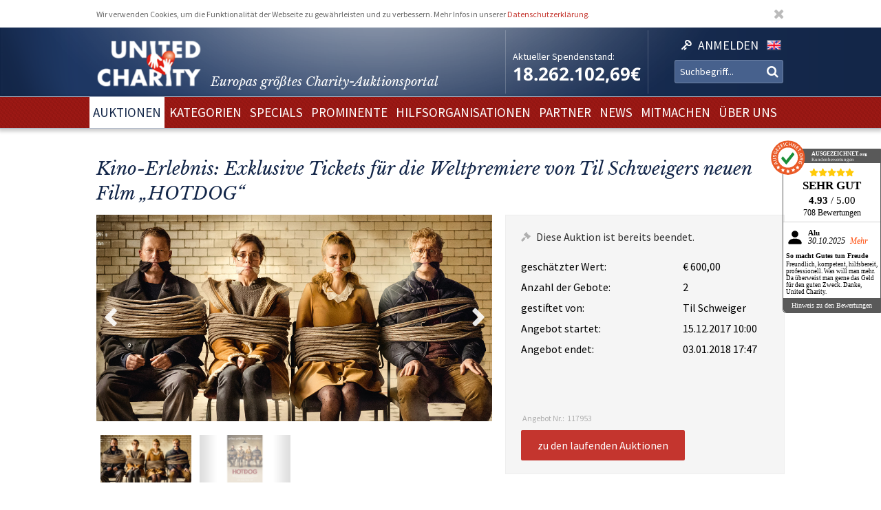

--- FILE ---
content_type: text/html; charset=utf-8
request_url: https://www.unitedcharity.de/Auktionen/Weltpremiere-Hotdog-II
body_size: 10884
content:
<!doctype html>
<html lang="de-DE">
    <head>
        <meta charset="utf-8">

        <meta name="google-site-verification" content="WQD4-Efo6BjARCFbgiAW54o4nc4UPhEyOZWXwJMCMwU" />

        
        
        <meta http-equiv="X-UA-Compatible" content="IE=edge,chrome=1">

        
        <meta name="viewport" content="width=device-width,initial-scale=1,maximum-scale=1">
        <meta name="viewport" content="width=device-width">

        
        
<style type="text/css">
.limitdisplay-user { display: none; }.limitdisplay-user-3444 { display: inline; }.limitdisplay-user-block-3444 { display: block; }</style>
                            
        
        <script>

            
                Date.prototype.stdTimezoneOffset = function () {
                    var jan = new Date(this.getFullYear(), 0, 1);
                    var jul = new Date(this.getFullYear(), 6, 1);
                    return Math.max(jan.getTimezoneOffset(), jul.getTimezoneOffset());
                };

                Date.prototype.isDstObserved = function () {
                    return this.getTimezoneOffset() < this.stdTimezoneOffset();
                };
                
                var dstDiff = 0;

                var today = new Date();
                if (!today.isDstObserved()) {
                    dstDiff = -60;
                }
            

            var ENV = new Object();
            ENV.ezurl = "https://www.unitedcharity.de";
            ENV.userHash = "1,";
            ENV.siteaccess = "charity_site";
            ENV.servertime = 1762274585;
            ENV.isLoggedIn = "";
            ENV.timediff = Math.ceil((new Date()).getTime() / 1e3) - (((new Date()).getTimezoneOffset()+120+dstDiff)*60) - ENV.servertime;
        </script>
        
                
        
                        

        
        
  <title>Zur Weltpremiere von Til Schweigers neuem Film „HOTDOG“ II</title>


    
    
    
        <meta http-equiv="Content-Type" content="text/html; charset=utf-8" />

        <meta http-equiv="Content-language" content="de-DE" />

    
          
     
    
    
              
                                
                      <meta name="author" content="United Charity" />
                    
                      
            
                                
                      <meta name="copyright" content="United Charity" />
                    
                      
            
                                
                                              <meta name="description" content="Sichern Sie sich zwei exklusive Tickets für die Weltpremiere von Til Schweigers neuem Film „HOTDOG“ und feiern Sie im Anschluss auf der Premierenfeier. Hier mitbieten und Gutes tun!" />
                                          
                      
            
                                      
                    
                                          <meta name="keywords" content="geschenke, ebay, auktionen, besondere geschenke, auktion, online versteigerung, geschenke für frau, besondere geschenke, geschenke zum geburtstag, geschenke männer, geschenke für kinder, männergeschenke, erlebnisgeschenke,  geschenk, geschenke für frauen, nicht käufliche dinge, nicht käufliche erlebnisse, unkäufliche dinge, unkäufliche erlebnisse, geld spenden, spenden, online spenden, spenden für kinder, Stiftung, charity, hilfsprojekte, charity organisationen, charity organisation, benefiz, united charity stiftung, ersteigern, internetauktionen, online auktionshaus, onlineauktionen, internet versteigerung, ersteigern online, sport auktionen, charity buzz, meet and greet, versteigerungen, charity auktionen, benefiz auktionen, charity auktionsportal, reisen ersteigern, stargebot, stargebot.de, promi auktionen, sportauktion.de, charity ebay auktionen, kindern in not helfen, hilfe für arme kinder, kinderhilfsorganisation, kinder in not, karlheinz kögel, dagmar kögel" />
                                       
            
                                
                      <meta name="google-site-verification" content="nA6-EALWLG-Cg1VLUnJ35IecWER_HcpDdkqUdiyK5EE" />
                    
                      
             
       
    
    <meta name="MSSmartTagsPreventParsing" content="TRUE" />
    <meta name="generator" content="Hiss IT GmbH" />
    <meta name="google-site-verification" content="DSVNgFSwn2z0fVnpM8ym1tewrtFu0ruTO7kZgisWceo" />
    <meta name="msvalidate.01" content="71436994194AC1EDE93A15CA0F1A3019" />
    
<link rel="Home" href="/" title="United Charity - Auktionen für Kinder in Not Startseite" />
<link rel="Index" href="/" />
<link rel="Top"  href="/" title="" />
<link rel="Search" href="/content/advancedsearch" title="Suche United Charity - Auktionen für Kinder in Not" />
<link rel="Shortcut icon" href="/extension/charity/design/charity/images/favicon.ico" type="image/x-icon" />
<link rel="Copyright" href="/ezinfo/copyright" />
<link rel="Author" href="/ezinfo/about" />
<link rel="Alternate" href="/layout/set/print/Auktionen/Weltpremiere-Hotdog-II" media="print" title="Druckversion" />        <link rel="stylesheet" type="text/css" href="/var/charity_site/cache/public/stylesheets/30ebb0d10d2cfd21187821383a24bd42_1711608918_all.css" />


<!-- IE conditional comments; for bug fixes for different IE versions -->
<!--[if IE 5]>     <style type="text/css"> @import url(/extension/charity/design/charity/stylesheets/browsers/ie5.css);    </style> <![endif]-->
<!--[if lte IE 7]> <style type="text/css"> @import url(/extension/charity/design/charity/stylesheets/browsers/ie7lte.css); </style> <![endif]-->
<!--[if IE 8]> <style type="text/css"> @import url(/extension/charity/design/charity/stylesheets/browsers/ie8.css); </style> <![endif]-->
<!--[if IE 9]> <style type="text/css"> @import url(/extension/charity/design/charity/stylesheets/browsers/ie9.css); </style> <![endif]-->





    

    
        
        
        
         
                            
                            
                    <meta property="og:image" content="https://anzeigewww.unitedcharity.de/var/charity_site/storage/images/auktionen/weltpremiere-hotdog-ii/2927161-1-ger-DE/Weltpremiere-Hotdog-II_reference.jpg"/>
        
        
    </head> 
    
    <body class="sidemenu noextrainfo section_id_1 subtree_level_0_node_id_2 subtree_level_1_node_id_15567 subtree_level_2_node_id_117953 nosidemenu noextrainfo charity_item" >
        
        
        
        <header>
            <div class="responsive">
    <div class="body show-donation-counter">
        <div class="logo">
    <a href="/" >
        <div class="body">
            <div class="img-mask">
                <img src="/extension/hit_charity_frontend/design/2015/images/logo.png"/>
            </div>
            <h1><span class="slogan-prefix">Europas größtes Charity-</span>Auktionsportal</h1>

        </div>
    </a>
</div>
        
<div class="donation_counter">
    <div class="body">
        <label>
            Aktueller Spendenstand:
        </label>
        <span id="donationCounter" style="display: none;">
            18.262.102,69€
        </span>
    </div>
</div>
        
<script type="module">
    /**** animated donation counter ****/
    var currentDonationState = 18262102.69;
    
    import { CountUp } from '/extension/hit_charity_frontend/design/2015/javascript/plugin/countUp.min.js';
    
    
    $(function () {
        var counter = new CountUp('donationCounter', currentDonationState, {
            separator: '.',
            decimal: ',',
            decimalPlaces: 2,
            suffix: '€'
        });
        if (!counter.error) {
            counter.start();
        } else {
            console.error(counter.error);
        }
    });
    /**** /animated donation counter ****/
    
</script>

        <div class="SearchAndLogin">

            
<div class="login">
    <div class="body">
        
                            <a href="/user/login">
                <span>Anmelden</span>
            </a>
        
            </div>
    
    






<div class="user-login-dialog" style="display: none;">

    <form method="post" action="/user/login" name="loginform">

        <div class="creds">
            <input type="text" name="Login" value="" placeholder="Ihr Benutzername"/>
            <input type="password" name="Password" value="" placeholder="Ihr Passwort"/>
            <a class="forgotpassword" href="/user/forgotpassword">Passwort vergessen?</a>
                            <label>
                    <input type="checkbox" name="Cookie" checked>
                    <span>eingeloggt bleiben</span>
                </label>
                    </div>

        <input type="submit" name="LoginButton" value="Einloggen"/>

        <p class="delimiter">oder</p>

        <a class="btn" href="/user/register">Neu registrieren</a>

    </form>

</div>
</div>
            
                    <div class="languages">

        <div class="list">

                        
                                    
                                
                
                <span class="language" >
                    <a href="/switchlanguage/to/charity_site_eng/Auktionen/Weltpremiere-Hotdog-II">

                        <img src="/extension/hit_charity_frontend/design/2015/images/flags/eng-GB.png" alt="English" title="English"/>

                        <span>
                            English
                        </span>

                    </a>
                </span>
                    </div>
    </div>

            <div class="searchbox">
    <form action="/content/advancedsearch">
                    <input name="SearchText" type="text" placeholder="Suchbegriff..." />
            <button type="submit"><span>OK</span></button>
            
                        
            </form>
</div>

            <span class="small-device-switch"></span>
        </div>
            
    </div>
</div>        </header>

        
                    <nav>
                
<div class="responsive">
    <div class="body">
        
        <ul class="root">


            
                                                
                                                                                                        
                                            <li class="selected"> 
                            <a href="/Auktionen/Aktuelle-Auktionen"><span>Auktionen</span></a>

                            

                        </li>
                                                        
                                                            
                                            <li > 
                            <a href="/Kategorien/Weihnachtsgeschenke"><span>Kategorien</span></a>

                            

                        </li>
                                                        
                                                            
                                            <li > 
                            <a href="/Specials/Laola1-Sporthilfe-Charity-Auktion"><span>Specials</span></a>

                            

                        </li>
                                                        
                                                            
                                            <li > 
                            <a href="/Prominente/TV-Entertainment"><span>Prominente</span></a>

                            

                        </li>
                                                        
                                                            
                                            <li > 
                            <a href="/Hilfsorganisationen/Organisationen"><span>Hilfsorganisationen</span></a>

                            

                        </li>
                                                        
                                                            
                                            <li > 
                            <a href="/Partner/Entertainment-Luxus"><span>Partner</span></a>

                            

                        </li>
                                                        
                                                            
                                            <li > 
                            <a href="/United-Charity-Top-Thema"><span>NEWS</span></a>

                            

                        </li>
                                                        
                                                            
                                            <li > 
                            <a href="/So-koennen-Sie-helfen"><span>Mitmachen</span></a>

                            

                        </li>
                                                        
                                                                                                        
                                            <li > 
                            <a href="/Ueber-uns"><span>Über uns</span></a>

                            

                        </li>
                                                        </ul>

        
    </div>
</div>
            </nav>
        
        
        
        
        
        
        <div id="frame" class="frame" style="opacity: 0;">

            
            
                        
            
            <div class="main" role="main">
                <div class="body">
                    























<div class="responsive">
    <article class="node-full charity_item">

                    <h1>
Kino-Erlebnis: Exklusive Tickets für die Weltpremiere von Til Schweigers neuen Film „HOTDOG“ </h1>
        


        
        

        
        
                            
        

                                
                                                                        
                                            
                                            
                                            
                                            
                                            
                                                        

        <div class="imageGallery ">

            <div class="currentImage">
                <div class="aspect-ratio"></div>
                                                            
                        
                                        <div class="image" data-index="0" data-full-src="/var/charity_site/storage/images/auktionen/weltpremiere-hotdog-ii/2927161-1-ger-DE/Weltpremiere-Hotdog-II_reference.jpg">
                        
  


    
        
            
                                                                                                                                                                                                                                                                                                                <img src="" data-src="https://unitedcharity.wavecdn.net/var/charity_site/storage/images/auktionen/weltpremiere-hotdog-ii/2927161-1-ger-DE/Weltpremiere-Hotdog-II_reference.jpg" width="1060" height="553"  style="" alt=" Weltpremiere Hotdog II " title=" Weltpremiere Hotdog II " />
                                            
                
            
                        </div>
                                                        <div class="image" data-index="1" data-full-src="/var/charity_site/storage/images/auktionen/weltpremiere-hotdog-ii/2927154-1-ger-DE/Weltpremiere-Hotdog-II_reference.jpg">
                        
  


    
        
            
                                                                                                                                                                                                                                                                                                                <img src="" data-src="https://unitedcharity.wavecdn.net/var/charity_site/storage/images/auktionen/weltpremiere-hotdog-ii/2927154-1-ger-DE/Weltpremiere-Hotdog-II_reference.jpg" width="1060" height="553"  style="" alt=" Weltpremiere Hotdog II " title=" Weltpremiere Hotdog II " />
                                            
                
            
                        </div>
                
                <div class="magnify"></div>
                <a href="javascript:" class="prev">Prev</a>
                <a href="javascript:" class="next">Next</a>
            </div>

            <div class="imageSelection">
                                    <div class="selectableImage">
                        <div class="image" data-index="0">
                            <div class="aspect-ratio"></div>
                            
  


    
        
            
                                                                                                                                                                                                                                                                                                                <img src="" data-src="https://unitedcharity.wavecdn.net/var/charity_site/storage/images/auktionen/weltpremiere-hotdog-ii/2927161-1-ger-DE/Weltpremiere-Hotdog-II_reference.jpg" width="1060" height="553"  style="" alt=" Weltpremiere Hotdog II " title=" Weltpremiere Hotdog II " />
                                            
                
            
                            </div>
                    </div>
                                    <div class="selectableImage">
                        <div class="image" data-index="1">
                            <div class="aspect-ratio"></div>
                            
  


    
        
            
                                                                                                                                                                                                                                                                                                                <img src="" data-src="https://unitedcharity.wavecdn.net/var/charity_site/storage/images/auktionen/weltpremiere-hotdog-ii/2927154-1-ger-DE/Weltpremiere-Hotdog-II_reference.jpg" width="1060" height="553"  style="" alt=" Weltpremiere Hotdog II " title=" Weltpremiere Hotdog II " />
                                            
                
            
                            </div>
                    </div>
                            </div>

            
            <div class="imageViewer tpl ">
                <div class="pos">
                    <div class="body">
                        <img/>
                        <div class="close">
                            &cross;
                        </div>
                        <div class="caption">
                            <div class="pos">
                                <div class="body">
                                </div>
                            </div>
                        </div>
                        <a href="javascript:" class="prev">Prev</a>
                        <a href="javascript:" class="next">Next</a>
                    </div>
                </div>
            </div>

        </div>
                

        
        
                            
        <div class="status" data-node_id="117953">
            <div class="loading"></div>
        </div>
                

        
        
        <div class="details">

            <h2>Beschreibung</h2>

            <div class="text">
                                    
<p>Das Erfolgsduo des deutschen Films meldet sich mit einer rasanten Buddy-Komödie zurück. Til Schweiger und Matthias Schweighöfer haben bereits in Filmen wie „Keinohrhasen“, „Zweiohrküken“ oder „Vier gegen die Bank“ eine sehenswerte Leinwand-Chemie bewiesen. Nun stehen sich die beiden als gegensätzliche Kerle im turbulenten Action-Film „HOTDOG“ gegenüber. Und Sie können die Weltpremiere des neuen Films gemeinsam mit Ihrer Begleitung als exklusive Gäste erleben, denn wir versteigern zwei Tickets für den 09. Januar 2018. Starten Sie beim Sektempfang in den Abend und genießen Sie im Anschluss den Film als eine der Ersten in Anwesenheit der Darsteller. Im Anschluss lassen Sie den Abend auf der Premierenfeier ausklingen. Bieten Sie mit und lassen Sie sich dieses Kino-Erlebnis nicht entgehen!</p><p><b>Entdecken Sie bei uns auch weitere <a href="https://www.unitedcharity.de/Auktionen/Aktuelle-Auktionen" target="_self">einzigartige Auktionen</a> für den guten Zweck!</b></p>                                <a class="readMore" href="javascript:"><span>mehr lesen</span></a>
            </div>

            <h2>Leistungsbeschreibung</h2>

            <div class="text">
                
<p>Sie bieten auf ein unvergessliches Kino-Erlebnis: <b>Zwei Tickets für die Weltpremiere von „HOTDOG“.</b></p>
<ul>

<li>Termin: 9. Januar 2018</li>

<li>Veranstaltungsort: CineStar, Sony Center in Berlin.</li>

<li>19 Uhr Einlass mit Sektempfang</li>

<li>20 Uhr Beginn Filmvorführung</li>

<li>Im Anschluss exklusive Premierenfeier, zu der Sie ein Shuttlebus bringt</li>

<li>In Anwesenheit des Regisseurs Torsten Künstler, der Produzenten Dan Maag und Marco Beckmann, des Hauptdarstellers und Produzenten Matthias Schweighöfer, der Hauptdarsteller Til Schweiger, Anne Schäfer, Lisa Tomaschewsky, Samuel Finzi, Tim Wilde und der Darsteller Heino Ferch, Christina Hecke, Paula Paul, Lilli Schweiger, Ilka Bessin und Tamer Trasoglu</li>

<li>Eigene Anreise</li>

<li>Ohne Übernachtung</li>

</ul>
<p>Den Erlös der Auktion „Kino-Erlebnis: Exklusive Tickets für die Weltpremiere von Til Schweigers neuen Film „HOTDOG““ leiten wir direkt, ohne Abzug von Kosten, an die <b>Til Schweiger Foundatio</b>n weiter.</p>                <a class="readMore" href="javascript:"><span>mehr lesen</span></a>
            </div>

            <h2>Hilfsprojekt</h2>

            
            <div class="text">
                
                                                    
                



<article class="node-line charity_project">
    <div class="aspect-ratio"></div>
    <div class="body">

        <a href="/Hilfsorganisationen/Til-Schweiger-Foundation">
            <div class="image">
                
  


    
        
            
                                                                                                                                                                                                                                                                                                                <img src="" data-src="https://unitedcharity.wavecdn.net/var/charity_site/storage/images/hilfsorganisationen/til-schweiger-foundation/1884410-19-ger-DE/Til-Schweiger-Foundation_large.png" width="360" height="251"  style="" alt="Chancen benachteiligter Kinder und Jugendlicher verbessern" title="Chancen benachteiligter Kinder und Jugendlicher verbessern" />
                                            
                
            
                </div>
        </a>
            
        <div class="title">
            <h1>
                Til Schweiger Foundation
            </h1>
        </div>

        <div class="description">
            
<p><b>Chancen benachteiligter Kinder und Jugendlicher verbessern</b></p><p>Die im August 2015 gegründete Til Schweiger Foundation will die Chancen benachteiligter Kinder und Jugendlicher verbessern und ihnen Zugang zu Bildung und sozialer Integration ermöglichen.</p>        </div>

        <div class="buttons">
            <a href="/Hilfsorganisationen/Til-Schweiger-Foundation">
                <button>zum Hilfsprojekt und den Auktionen</button>
            </a>
        </div>
    </div>
</article>


            </div>

            
        </div>
        



        <aside class="aside-details">
            
            
            <div class="social-media">

                <h1>Auktion teilen:</h1>

                <a class="facebook" href="http://www.facebook.com/sharer.php?u=https://anzeigewww.unitedcharity.de/Auktionen/Weltpremiere-Hotdog-II" target="_blank">
                    Share on facebook
                </a> 

                <a class="twitter"
                   href="https://twitter.com/intent/tweet?text=Eine Auktionsempfehlung für euch: https://anzeigewww.unitedcharity.de/Auktionen/Weltpremiere-Hotdog-II">
                    Tweet
                </a>

                <a class="mailto"
                    href="mailto:?subject=Eine Auktionsempfehlung für dich!&body=Schau dir diese Auktion an, die ich gerade bei United Charity entdeckt habe. Das wäre doch etwas für dich:%0A%0Ahttps://anzeigewww.unitedcharity.de/Auktionen/Weltpremiere-Hotdog-II"
                    target="_blank">
                    Tell us
                </a>	

            </div>
            
            
            
            <div class="faq">
                <div class="body">
                    
                    <a href="/content/view/full/748">                            
                        <h1>
                            Fragen und Antworten zum Bieten
                        </h1>
                    </a>

                    <ul>
                                                                                    <a href="/Home/Footer-Menu/Hilfe/Fragen-Antworten/Muss-ich-mich-registrieren-um-mitzubieten">
                                    <li>
Registrieren</li>
                                </a> 
                            												
                                                                                    <a href="/Home/Footer-Menu/Hilfe/Fragen-Antworten/Warum-koennen-sich-Auktionen-kurz-vor-Angebotsende-verlaengern">
                                    <li>
Warum können sich Auktionen kurz vor Angebotsende verlängern?</li>
                                </a>   
                            												
                                                                                    <a href="/Home/Footer-Menu/Hilfe/Fragen-Antworten/Ich-habe-mein-Passwort-vergessen-was-nun">
                                    <li>
Ich habe mein Passwort vergessen - was nun?</li>
                                </a> 
                            												
                                                                                    <a href="/Home/Footer-Menu/Hilfe/Fragen-Antworten/Bekommt-man-als-Bieter-eine-Spendenbescheinigung">
                                    <li>
Bekommt man als Bieter eine Spendenbescheinigung?</li>
                                </a>   
                            												
                                                                                    <a href="/Home/Footer-Menu/Hilfe/Fragen-Antworten/Wie-schnell-muss-ich-bezahlen">
                                    <li>
Wie schnell muss ich bezahlen?</li>
                                </a>   
                            												
                                                                                    <a href="/Home/Footer-Menu/Hilfe/Fragen-Antworten/Sehen-andere-meine-Angaben">
                                    <li>
Sehen andere meine Angaben?</li>
                                </a>   
                            												
                                                                                    <a href="/Home/Footer-Menu/Hilfe/Fragen-Antworten/Sind-meine-persoenlichen-Daten-geschuetzt">
                                    <li>
Sind meine persönlichen Daten geschützt?</li>
                                </a>   
                            												
                                                                                    <a href="/Home/Footer-Menu/Hilfe/Fragen-Antworten/Wie-biete-ich-mit">
                                    <li>
Wie biete ich mit?</li>
                                </a>   
                            												
                                                                                    <a href="/Home/Footer-Menu/Hilfe/Fragen-Antworten/Wann-bietet-die-Charity-Fee-mit">
                                    <li>
Wann bietet die Charity-Fee mit?</li>
                                </a>   
                            												
                                            </ul>
                </div>
            </div>
            
        </aside>



        
        <aside>
            


















                                                                                                                                                                                                                                                            

    
        
    


                        
                        
                        
                        
                        
                        
                        
                        






<aside>
    <section>
        <div class="node-related-auctions charity_item">
            <h1>Diese Auktionen könnten Sie auch interessieren:</h1>

            <div class="list">
                                    



<div class="node-small_tile charity_item">
    <a href="/Auktionen/AT-Sky-Studiofuehrung">
        <div class="image">
            <div class="aspect-ratio"></div>
            
  


    
        
            
                                                                                                                                                                                                                                                                                                                <img src="" data-src="https://unitedcharity.wavecdn.net/var/charity_site/storage/images/auktionen/at-sky-studiofuehrung/30878087-1-ger-DE/AT-Sky-Studiofuehrung_charity_item_tile.jpg" width="318" height="223"  style="" alt=" AT Sky Studioführung  " title=" AT Sky Studioführung  " />
                                            
                
            
            </div>

        <div class="info">
            <div class="body">
                <span class="title">
                                            Sky München: Studioführung & Champions League live erleben!
                                    </span>
            </div>
        </div>

        <span class="bidNow">Jetzt bieten</span>

    </a>
</div>
                                    



<div class="node-small_tile charity_item">
    <a href="/Auktionen/DV-Nashorn-Treffen">
        <div class="image">
            <div class="aspect-ratio"></div>
            
  


    
        
            
                                                                                                                                                                                                                                                                                                                <img src="" data-src="https://unitedcharity.wavecdn.net/var/charity_site/storage/images/auktionen/dv-nashorn-treffen/30877153-6-ger-DE/DV-Nashorn-Treffen_charity_item_tile.jpg" width="318" height="223"  style="" alt=" DV Nashorn Treffen " title=" DV Nashorn Treffen " />
                                            
                
            
            </div>

        <div class="info">
            <div class="body">
                <span class="title">
                                            Einmal ein Nashorn füttern: Treffen Sie „Taco“ im Frankfurter Zoo
                                    </span>
            </div>
        </div>

        <span class="bidNow">Jetzt bieten</span>

    </a>
</div>
                                    



<div class="node-small_tile charity_item">
    <a href="/Auktionen/DV-Giraffe-Treffen">
        <div class="image">
            <div class="aspect-ratio"></div>
            
  


    
        
            
                                                                                                                                                                                                                                                                                                                <img src="" data-src="https://unitedcharity.wavecdn.net/var/charity_site/storage/images/auctions/dv-giraffe-treffen/30857079-6-ger-DE/DV-Giraffe-Treffen_charity_item_tile.jpg" width="318" height="223"  style="" alt=" DV Giraffe Treffen " title=" DV Giraffe Treffen " />
                                            
                
            
            </div>

        <div class="info">
            <div class="body">
                <span class="title">
                                            Einmalig: Treffen Sie die Netzgiraffen in der Wilhelma persönlich
                                    </span>
            </div>
        </div>

        <span class="bidNow">Jetzt bieten</span>

    </a>
</div>
                                    



<div class="node-small_tile charity_item">
    <a href="/Auktionen/Komparse-Bergdoktor">
        <div class="image">
            <div class="aspect-ratio"></div>
            
  


    
        
            
                                                                                                                                                                                                                                                                                                                <img src="" data-src="https://unitedcharity.wavecdn.net/var/charity_site/storage/images/auktionen/komparse-bergdoktor/30643601-11-ger-DE/Komparse-Bergdoktor_charity_item_tile.jpg" width="318" height="223"  style="" alt=" Komparse Bergdoktor " title=" Komparse Bergdoktor " />
                                            
                
            
            </div>

        <div class="info">
            <div class="body">
                <span class="title">
                                            Ihr TV-Traum: Komparse beim Bergdoktor werden!
                                    </span>
            </div>
        </div>

        <span class="bidNow">Jetzt bieten</span>

    </a>
</div>
                                    



<div class="node-small_tile charity_item">
    <a href="/Auktionen/AT-3x3-Wien-VIP-Tickets">
        <div class="image">
            <div class="aspect-ratio"></div>
            
  


    
        
            
                                                                                                                                                                                                                                                                                                                <img src="" data-src="https://unitedcharity.wavecdn.net/var/charity_site/storage/images/auctions/at-3x3-wien-vip-tickets/30644857-3-ger-DE/AT-3x3-Wien-VIP-Tickets_charity_item_tile.jpg" width="318" height="223"  style="" alt=" AT 3x3 Wien VIP Tickets " title=" AT 3x3 Wien VIP Tickets " />
                                            
                
            
            </div>

        <div class="info">
            <div class="body">
                <span class="title">
                                            Das 3x3-Basketball Turnier in Wien 2026 als VIP hautnah erleben!
                                    </span>
            </div>
        </div>

        <span class="bidNow">Jetzt bieten</span>

    </a>
</div>
                                    



<div class="node-small_tile charity_item">
    <a href="/Auktionen/AT-Weisswurstparty">
        <div class="image">
            <div class="aspect-ratio"></div>
            
  


    
        
            
                                                                                                                                                                                                                                                                                                                <img src="" data-src="https://unitedcharity.wavecdn.net/var/charity_site/storage/images/auktionen/at-weisswurstparty/30533522-9-ger-DE/AT-Weisswurstparty_charity_item_tile.jpg" width="318" height="223"  style="" alt=" AT Weißwurstparty " title=" AT Weißwurstparty " />
                                            
                
            
            </div>

        <div class="info">
            <div class="body">
                <span class="title">
                                            Erleben Sie zu zweit die legendäre Weißwurstparty im Stanglwirt 
                                    </span>
            </div>
        </div>

        <span class="bidNow">Jetzt bieten</span>

    </a>
</div>
                                    



<div class="node-small_tile charity_item">
    <a href="/Auktionen/AT-VIP-Tour-Mercedes-F1">
        <div class="image">
            <div class="aspect-ratio"></div>
            
  


    
        
            
                                                                                                                                                                                                                                                                                                                <img src="" data-src="https://unitedcharity.wavecdn.net/var/charity_site/storage/images/auctions/at-vip-tour-mercedes-f1/30636247-1-ger-DE/AT-VIP-Tour-Mercedes-F1_charity_item_tile.png" width="318" height="223"  style="" alt=" AT VIP Tour Mercedes F1  " title=" AT VIP Tour Mercedes F1  " />
                                            
                
            
            </div>

        <div class="info">
            <div class="body">
                <span class="title">
                                            VIP-Tour durch die Mercedes-AMG PETRONAS F1 Team Headquarters!
                                    </span>
            </div>
        </div>

        <span class="bidNow">Jetzt bieten</span>

    </a>
</div>
                                    



<div class="node-small_tile charity_item">
    <a href="/Auktionen/AT-VIP-Adelboden">
        <div class="image">
            <div class="aspect-ratio"></div>
            
  


    
        
            
                                                                                                                                                                                                                                                                                                                <img src="" data-src="https://unitedcharity.wavecdn.net/var/charity_site/storage/images/auctions/at-vip-adelboden/30538626-3-ger-DE/AT-VIP-Adelboden_charity_item_tile.png" width="318" height="223"  style="" alt=" AT VIP Adelboden  " title=" AT VIP Adelboden  " />
                                            
                
            
            </div>

        <div class="info">
            <div class="body">
                <span class="title">
                                            Wintererlebnis: VIP-Lounge für den Slalom in Adelboden 
                                    </span>
            </div>
        </div>

        <span class="bidNow">Jetzt bieten</span>

    </a>
</div>
                            </div>   

        </div>
    </section>
</aside>







        </aside>
        

    </article>

</div>
                </div>
            </div>

            
            
            
        </div>

        
        <footer>
            

<script type="text/javascript">

    var honeypotName = "ContentObjectAttribute_data_integer_1209501";
    var honeypotVal = "999999999";

</script>
    
    
    

    
        
    

    
    
<div class="responsive">
    <div class="body">

        <div class="feedback_form">

            <h1>Schreiben Sie uns</h1>

            <form name="contact_form" method="post" action="/content/action" >
                <div class="name">
                    <input placeholder="Ihr Name" class="box" type="text" size="70" name="ContentObjectAttribute_ezstring_data_text_857365" value="" />                </div>
                <div class="email">
                    <input placeholder="Ihre Email" class="box" type="text" size="20" name="ContentObjectAttribute_data_text_857368" value="" />                </div>
                <div class="message">
                    <textarea placeholder="Ihre Nachricht an uns..." class="box" name="ContentObjectAttribute_data_text_857367" cols="70" rows="10"></textarea>                </div>
                <div class="submit">
                    <input type="submit" class="defaultbutton" name="ActionCollectInformation" value="Nachricht senden" />
                    <input type="hidden" name="ContentObjectAttribute_ezstring_data_text_857366" value="Kontakt von Ihrer Webseite">
                    <input type="hidden" name="ContentNodeID" value="38114" />
                    <input type="hidden" name="ContentObjectID" value="66082" />
                    <input type="hidden" name="ViewMode" value="full" />
                </div>
            </form>

            <p class="callUs">
                Oder rufen Sie an unter 
                <span class="phoneNumber">+49 7221 366 8703</span>
            </p>
        </div> 

        <div class="donation">

            <h1>Sie möchten spenden?</h1>

            <div class="donation_account">
                <p>
                    United Charity gemeinnützige Stiftungs GmbH<br />
                    IBAN: DE75 6619 0000 0059 1188 03<br />
                    BIC: GENODE61KA1
                </p>
            </div>

            <div class="paypal">
                <a href="https://www.paypal.com/cgi-bin/webscr?cmd=_s-xclick&hosted_button_id=7ZCYXXQFJ4GR8" target="blank">
                    <img src="/extension/charity/design/charity/images/design-new3/PayPal.png" alt="PayPal" width="146" height="33">
                </a>
            </div>

        </div>

        <div class="follow_us">
            <div class="body">
                <h1>Folgen Sie uns</h1>
                <div class="social-media">

                    <a href="https://www.facebook.com/United-Charity-190638636553/" target="_blank">
                        <img src="/extension/hit_charity_frontend/design/2015/images/pagelayout/footer/facebook.png" alt="Facebook" />
                    </a>

                    <a href="https://www.instagram.com/unitedcharity/" target="_blank">
                        <img src="/extension/hit_charity_frontend/design/2015/images/pagelayout/footer/instagram.png" alt="Instagram">
                    </a>

                    <a href="https://www.youtube.com/channel/UC8V1ECarEUvXDdEjm5LonZw" target="_blank">
                        <img src="/extension/hit_charity_frontend/design/2015/images/pagelayout/footer/youtube.png" alt="Youtube">
                    </a>

                    <a href="https://twitter.com/United_Charity" target="_blank">
                        <img src="/extension/hit_charity_frontend/design/2015/images/pagelayout/footer/twitter.png" alt="Twitter">
                    </a>

                </div>

            </div>
        </div> 

        <div class="awards">
            <span>
                Ausgezeichnet und vertrauenswürdig:
            </span>
            <img src="/extension/hit_charity_frontend/design/2015/images/pagelayout/footer/LandDerIdeen.png" alt="Deutschland Land der Ideen" title="Deutschland Land der Ideen">
            <img src="/extension/hit_charity_frontend/design/2015/images/pagelayout/footer/topshop.png?2023" alt="TOP Onlineshop" title="TOP Onlineshop">

            <img src="/extension/hit_charity_frontend/design/2015/images/pagelayout/footer/SSL.png" alt="SSL Datensicherheit" title="SSL Datensicherheit">
            <img src="/extension/hit_charity_frontend/design/2015/images/pagelayout/footer/Ausgezeichnet.png" alt="Ausgezeichnet.org" title="Ausgezeichnet.org">
        </div>
        
        <div class="paymentMethods">
            <span>
                Bei Auktionen akzeptieren wir folgende Zahlungsmittel:
            </span>
            <img src="/extension/hit_charity_frontend/design/2015/images/pagelayout/footer/mastercard.png" alt="Master Card" title="Master Card">
            <img src="/extension/hit_charity_frontend/design/2015/images/pagelayout/footer/visa.png" alt="Visa" title="Visa">
            <img src="/extension/hit_charity_frontend/design/2015/images/pagelayout/footer/americanexpress.png" alt="American Express" title="American Express">
            <img src="/extension/hit_charity_frontend/design/2015/images/pagelayout/footer/paypal.png" alt="PayPal" title="PayPal">
            <img src="/extension/hit_charity_frontend/design/2015/images/pagelayout/footer/prepayment.png" alt="Überweisung" title="Überweisung">

        </div>
    </div>
</div>


<div class="links">
    <div class="responsive">
        <div class="body">
                                                                            
        
        
            <a href=
                                  "/Ueber-uns"
                              >Über uns</a> &nbsp;|         


                                            
        
        
            <a href=
                                  "/Home/Footer-Menu/Zusammenarbeit/Pressemitteilungen-und-Logo"
                              >Presse</a> &nbsp;|         


                                            
        
        
            <a href=
                                  "/United-Charity-Top-Thema"
                              >News</a> &nbsp;|         


                                            
        
        
            <a href=
                                  "/content/view/full/748"
                              >FAQ</a> &nbsp;|         


                                            
        
        
            <a href=
                                  "/Home/Footer-Menu/Ueber-United-Charity/Impressum"
                              >Impressum</a> &nbsp;|         


                                            
        
        
            <a href=
                                  "/Home/Footer-Menu/Ueber-United-Charity/Datenschutzerklaerung"
                              >Datenschutzerklärung</a> &nbsp;|         


                                                                
        
        
            <a href=
                                  "/Home/Footer-Menu/Ueber-United-Charity/AGB"
                              >AGB</a>        


    
        </div>                
    </div>                
</div>


        </footer>

        
        
         
            
<script type="module" src="/extension/hit_charity_frontend/design/2015/javascript/plugin/countUp.min.js"></script>


<script type="text/javascript" src="/var/charity_site/cache/public/javascript/44875e116962a7e481286991c16ad075_1670566456.js" charset="utf-8"></script>



<script>
    
        $(function () {
            $("#frame").css({"opacity": "1"});
        });
    
</script>                
        
        
        <div class="dialog tpl">
    <div class="pos">
        <div class="body">
            <div class="content">
            </div>
            <div class="close">
                &cross;
            </div>
        </div>
    </div>
</div>

        
        



        
        <script>
    var cookieApprovalMsg = 'Wir verwenden Cookies, um die Funktionalität der Webseite zu gewährleisten und zu verbessern. Mehr Infos in unserer <a href="/Datenschutzerklaerung">Datenschutzerklärung</a>.';
</script>



    <!-- cookie approval -->
    <script>
        var cookieApproval = new ApprovalBanner(cookieApprovalMsg, "cookies");
        cookieApproval.run();
        $(cookieApproval.getNode()).addClass("responsive");
    </script>

    <!-- Google Analytics -->
    <!-- not needed because of google tag manager below
    <script type="text/javascript">

        var _gaq = _gaq || [];
        _gaq.push(['_setAccount', 'UA-11565752-1']);
        _gaq.push(['_setDomainName', 'none']);
        _gaq.push(['_setAllowLinker', true]);
        _gaq.push(['_trackPageview']);

        (function () {
            var ga = document.createElement('script');
            ga.type = 'text/javascript';
            ga.async = true;
            ga.src = ('https:' == document.location.protocol ? 'https://ssl' : 'http://www') + '.google-analytics.com/ga.js';
            var s = document.getElementsByTagName('script')[0];
            s.parentNode.insertBefore(ga, s);
        })();

    </script>
    -->
    <!-- /Google Analytics -->
    
    <!-- Google Tag Manager -->
    <script>(function(w,d,s,l,i){w[l]=w[l]||[];w[l].push({'gtm.start':
    new Date().getTime(),event:'gtm.js'});var f=d.getElementsByTagName(s)[0],
    j=d.createElement(s),dl=l!='dataLayer'?'&l='+l:'';j.async=true;j.src=
    'https://www.googletagmanager.com/gtm.js?id='+i+dl;f.parentNode.insertBefore(j,f);
    })(window,document,'script','dataLayer','GTM-WDZNX6Z');</script>
    <!-- End Google Tag Manager -->

    <!-- Google Tag Manager (noscript) -->
    <noscript><iframe src="https://www.googletagmanager.com/ns.html?id=GTM-WDZNX6Z"
    height="0" width="0" style="display:none;visibility:hidden"></iframe></noscript>
    <!-- End Google Tag Manager (noscript) -->    
    
    <!-- Copyright (c) 2000-2017 etracker GmbH. All rights reserved. -->
    <!-- This material may not be reproduced, displayed, modified or distributed -->
    <!-- without the express prior written permission of the copyright holder. -->
    <!-- etracker tracklet 4.0 -->
    <script type="text/javascript">
        //var et_pagename = "";
        //var et_areas = "";
        //var et_url = "";
        //var et_target = "";
        //var et_ilevel = 0;
        //var et_tval = "";
        //var et_cust = 0;
        //var et_tonr = "";
        //var et_tsale = 0;
        //var et_basket = "";
        //var et_lpage = "";
        //var et_trig = "";
        //var et_sub = "";
        //var et_se = "";
        //var et_tag = "";
    </script>
    <script id="_etLoader" type="text/javascript" charset="UTF-8" data-secure-code="U6Vchx" src="//static.etracker.com/code/e.js"></script>
    <noscript><link rel="stylesheet" media="all" href="//www.etracker.de/cnt_css.php?et=U6Vchx&v=4.0&java=n&et_easy=0&et_pagename=&et_areas=&et_ilevel=0&et_target=,0,0,0&et_lpage=0&et_trig=0&et_se=0&et_cust=0&et_basket=&et_url=&et_tag=&et_sub=&et_organisation=&et_demographic=" /></noscript>
    <!-- etracker tracklet 4.0 end -->


    <script type="text/javascript" src="https://apis.google.com/js/plusone.js">
        {
            lang: 'de'
        }
    </script>

    <script type="text/javascript">
        /* <![CDATA[ */
        var google_conversion_id = 1014098591;
        var google_custom_params = window.google_tag_params;
        var google_remarketing_only = true;
        /* ]]> */
    </script>
    <script type="text/javascript" src="//www.googleadservices.com/pagead/conversion.js">
    </script>
    <noscript>
    <div style="display:inline;">
        <img height="1" width="1" style="border-style:none;" alt="" src="//googleads.g.doubleclick.net/pagead/viewthroughconversion/1014098591/?value=0&amp;guid=ON&amp;script=0"/>
    </div>
    </noscript>

    <!-- Facebook Pixel Code -->
    <script>
        !function (f, b, e, v, n, t, s) {
            if (f.fbq)
                return;
            n = f.fbq = function () {
                n.callMethod ?
                        n.callMethod.apply(n, arguments) : n.queue.push(arguments)
            };
            if (!f._fbq)
                f._fbq = n;
            n.push = n;
            n.loaded = !0;
            n.version = '2.0';
            n.queue = [];
            t = b.createElement(e);
            t.async = !0;
            t.src = v;
            s = b.getElementsByTagName(e)[0];
            s.parentNode.insertBefore(t, s)
        }(window,
                document, 'script', 'https://connect.facebook.net/en_US/fbevents.js');

        fbq('init', '1727467654182304');
        fbq('track', "PageView");</script>
    <noscript><img height="1" width="1" style="display:none"
                   src="https://www.facebook.com/tr?id=1727467654182304&ev=PageView&noscript=1"
                   /></noscript>
    <!-- /Facebook Pixel Code -->
    
    <!-- ausgezeichnet.org -->
        <div id="auorg-bg">       
            <a href="https://www.ausgezeichnet.org" target="_blank" title="Unabh&auml;ngige Bewertungen, Kundenbewertungen und G&uuml;tesiegel von Ausgezeichnet.org" class="auorg-br">           
                <span style="font-size:8px;font-weight:normal;text-transform:uppercase;">Ausgezeichnet.org</span>
            </a>   
        </div>   
        <script type="text/javascript" src="//siegel.ausgezeichnet.org/widgets/js/505833b80cf2d4f2d0982273/widget.js"></script>
    <!-- /ausgezeichnet.org -->







        
        
            <!--[if lt IE 9 ]>
              <script src="//ajax.googleapis.com/ajax/libs/chrome-frame/1.0.3/CFInstall.min.js"></script>
              <script>window.attachEvent('onload',function(){CFInstall.check({mode:'overlay'})})</script>
            <![endif]-->
        

        
        
        

    </body>
</html>


--- FILE ---
content_type: text/html; charset=utf-8
request_url: https://www.unitedcharity.de/ezjscore/run/content/view/status/117953
body_size: 536
content:


                    



    

    	
            


<div class="node-status charity_item">
    
            <div class="closed">
            <header>
    <p>
        Diese Auktion ist bereits beendet.
    </p>
</header>

<div class="body">
    <div class="estimatedValue">
        <label>
            <span class="txt">
                geschätzter Wert:
            </span>
            <span class="val">
                                    € 600,00
                    
            </span>
        </label>
    </div>        
    <div class="amountOfBids">
        <label>
            <span class="txt">
                Anzahl der Gebote:
            </span>
            <span class="val">
                2
            </span>
        </label>
    </div>        

            <div class="sponsoredBy">
            <label>
                <span class="txt">
                    gestiftet von:
                </span>
                <span class="val">
                                            
Til Schweiger                                    </span>
            </label>
        </div>        
            

    <div class="auctionBegin">
        <label>
            <span class="txt">
                Angebot startet:
            </span>
            <span class="val">
                                    15.12.2017 10:00
                            </span>
        </label>
    </div>

    <div class="auctionEnd">
        <label>
            <span class="txt">
                Angebot endet:
            </span>
            <span class="val">
                                    03.01.2018 17:47
                            </span>
        </label>
    </div>
</div>

<footer>
    <div class="skuId">
        <label>
            <span class="txt">
                Angebot Nr.: 
            </span>
            <span class="val">
                117953
            </span>
        </label>
    </div>        

    <div class="toCurrentAuctions">
        
                <a href="/Auktionen/Aktuelle-Auktionen">zu den laufenden Auktionen</a>
            </div>
</footer>                    
        </div>
    
</div>
